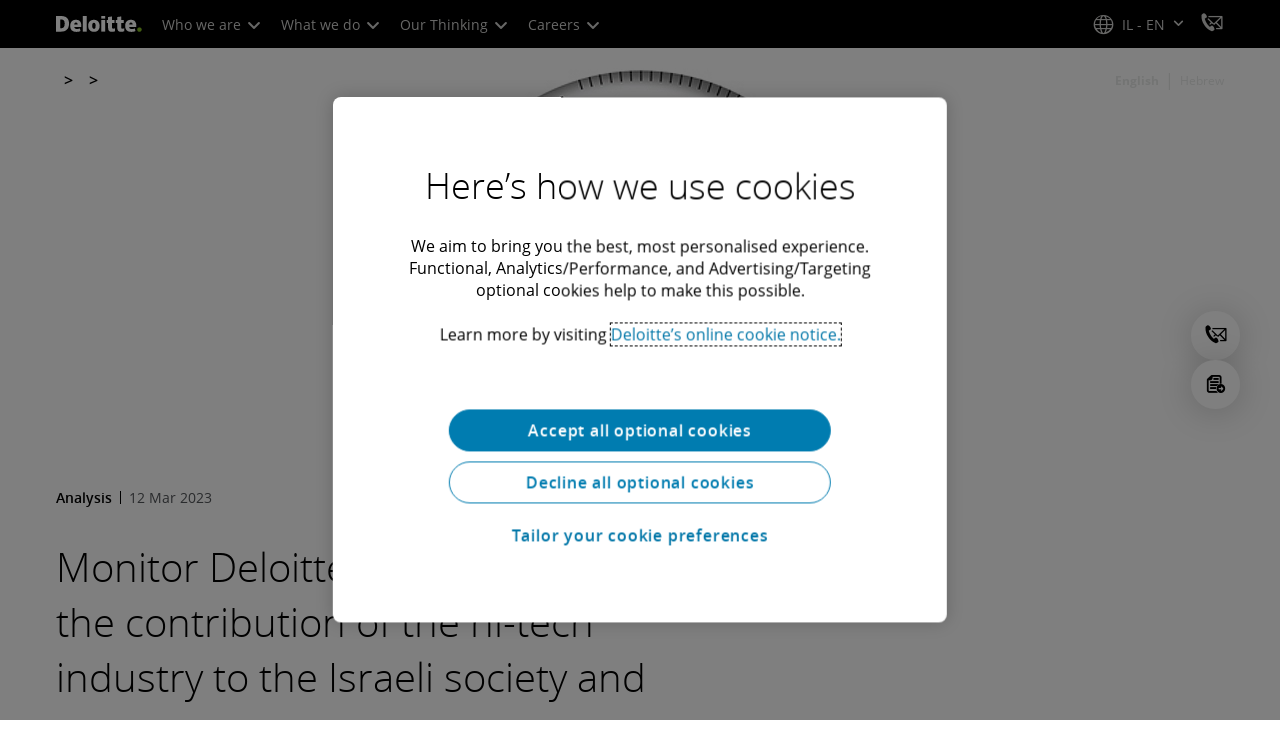

--- FILE ---
content_type: application/javascript;charset=utf-8
request_url: https://www.deloitte.com/etc.clientlibs/modern/clientlibs/clientlib-components/image.lc-6db68f3f55c48d868ab6288da4655ce8-lc.min.js
body_size: 4069
content:
/*******************************************************************************
 * Copyright 2022 Adobe
 *
 * Licensed under the Apache License, Version 2.0 (the "License");
 * you may not use this file except in compliance with the License.
 * You may obtain a copy of the License at
 *
 *     http://www.apache.org/licenses/LICENSE-2.0
 *
 * Unless required by applicable law or agreed to in writing, software
 * distributed under the License is distributed on an "AS IS" BASIS,
 * WITHOUT WARRANTIES OR CONDITIONS OF ANY KIND, either express or implied.
 * See the License for the specific language governing permissions and
 * limitations under the License.
 ******************************************************************************/
(function(document) {
    "use strict";

    window.CMP = window.CMP || {};
    window.CMP.utils = (function() {
        var NS = "cmp";

        /**
         * Reads options data from the Component wrapper element, defined via {@code data-cmp-*} data attributes
         *
         * @param {HTMLElement} element The component element to read options data from
         * @param {String} is The component identifier
         * @returns {String[]} The options read from the component data attributes
         */
        var readData = function(element, is) {
            var data = element.dataset;
            var options = [];
            var capitalized = is;
            capitalized = capitalized.charAt(0).toUpperCase() + capitalized.slice(1);
            var reserved = ["is", "hook" + capitalized];

            for (var key in data) {
                if (Object.prototype.hasOwnProperty.call(data, key)) {
                    var value = data[key];

                    if (key.indexOf(NS) === 0) {
                        key = key.slice(NS.length);
                        key = key.charAt(0).toLowerCase() + key.substring(1);

                        if (reserved.indexOf(key) === -1) {
                            options[key] = value;
                        }
                    }
                }
            }
            return options;
        };

        /**
         * Set up the final properties of a component by evaluating the transform function or fall back to the default value on demand
         * @param {String[]} options the options to transform
         * @param {Object} properties object of properties of property functions
         * @returns {Object} transformed properties
         */
        var setupProperties = function(options, properties) {
            var transformedProperties = {};

            for (var key in properties) {
                if (Object.prototype.hasOwnProperty.call(properties, key)) {
                    var property = properties[key];
                    if (options && options[key] != null) {
                        if (property && typeof property.transform === "function") {
                            transformedProperties[key] = property.transform(options[key]);
                        } else {
                            transformedProperties[key] = options[key];
                        }
                    } else {
                        transformedProperties[key] = properties[key]["default"];
                    }
                }
            }
            return transformedProperties;
        };


        return {
            readData: readData,
            setupProperties: setupProperties
        };
    }());
}(window.document));

/*******************************************************************************
 * Copyright 2022 Adobe
 *
 * Licensed under the Apache License, Version 2.0 (the "License");
 * you may not use this file except in compliance with the License.
 * You may obtain a copy of the License at
 *
 *     http://www.apache.org/licenses/LICENSE-2.0
 *
 * Unless required by applicable law or agreed to in writing, software
 * distributed under the License is distributed on an "AS IS" BASIS,
 * WITHOUT WARRANTIES OR CONDITIONS OF ANY KIND, either express or implied.
 * See the License for the specific language governing permissions and
 * limitations under the License.
 ******************************************************************************/
(function(document) {
    "use strict";

    window.CMP = window.CMP || {};
    window.CMP.image = window.CMP.image || {};
    window.CMP.image.dynamicMedia = (function() {
        var autoSmartCrops = {};
        var SRC_URI_TEMPLATE_WIDTH_VAR = "{.width}";
        var SRC_URI_TEMPLATE_DPR_VAR = "{dpr}";
        var SRC_URI_DPR_OFF = "dpr=off";
        var SRC_URI_DPR_ON = "dpr=on,{dpr}";
        var dpr = window.devicePixelRatio || 1;
        var config = {
            minWidth: 20
        };

        /**
         * get auto smart crops from dm
         * @param {String} src the src uri
         * @returns {{}} the smart crop json object
         */
        var getAutoSmartCrops = function(src) {
            var request = new XMLHttpRequest();
            var url = src.split(SRC_URI_TEMPLATE_WIDTH_VAR)[0] + "?req=set,json";
            request.open("GET", url, false);
            request.onload = function() {
                if (request.status >= 200 && request.status < 400) {
                    // success status
                    var responseText = request.responseText;
                    var rePayload = new RegExp(/^(?:\/\*jsonp\*\/)?\s*([^()]+)\(([\s\S]+),\s*"[0-9]*"\);?$/gmi);
                    var rePayloadJSON = new RegExp(/^{[\s\S]*}$/gmi);
                    var resPayload = rePayload.exec(responseText);
                    var payload;
                    if (resPayload) {
                        var payloadStr = resPayload[2];
                        if (rePayloadJSON.test(payloadStr)) {
                            payload = JSON.parse(payloadStr);
                        }

                    }
                    // check "relation" - only in case of smartcrop preset
                    if (payload && payload.set.relation && payload.set.relation.length > 0) {
                        for (var i = 0; i < payload.set.relation.length; i++) {
                            autoSmartCrops[parseInt(payload.set.relation[i].userdata.SmartCropWidth)] =
                                ":" + payload.set.relation[i].userdata.SmartCropDef;
                        }
                    }
                } else {
                    // error status
                }
            };
            request.send();
            return autoSmartCrops;
        };

        /**
         * Build and return the srcset value based on the available auto smart crops
         * @param {String} src the src uri
         * @param {Object} smartCrops the smart crops object
         * @returns {String} the srcset
         */
        var getSrcSet = function(src, smartCrops) {
            var srcset;
            var keys = Object.keys(smartCrops);
            if (keys.length > 0) {
                srcset = [];
                for (var key in autoSmartCrops) {
                    srcset.push(src.replace(SRC_URI_TEMPLATE_WIDTH_VAR, smartCrops[key]) + " " + key + "w");
                }
            }
            return  srcset.join(",");
        };

        /**
         * Get the optimal width based on the available sizes
         * @param {[Number]} sizes the available sizes
         * @param {Number} width the element width
         * @returns {String} the optimal width
         */
        function getOptimalWidth(sizes, width) {
            var len = sizes.length;
            var key = 0;

            while ((key < len - 1) && (sizes[key] < width)) {
                key++;
            }

            return sizes[key] !== undefined ? sizes[key].toString() : width;
        }

        /**
         * Get the width of an element or parent element if the width is smaller than the minimum width
         * @param {HTMLElement} component the image component
         * @param {HTMLElement | Node} parent the parent element
         * @returns {Number} the width of the element
         */
        var getWidth = function(component, parent) {
            var width = component.offsetWidth;
            while (width < config.minWidth && parent && !component._autoWidth) {
                width =  parent.offsetWidth;
                parent = parent.parentNode;
            }
            return width;
        };

        /**
         * Set the src and srcset attribute for a Dynamic Media Image which auto smart crops enabled.
         * @param {HTMLElement} component the image component
         * @param {{}} properties the component properties
         */
        var setDMAttributes = function(component, properties) {
            // for v3 we first have to turn the dpr on
            var src = properties.src.replace(SRC_URI_DPR_OFF, SRC_URI_DPR_ON);
            src = src.replace(SRC_URI_TEMPLATE_DPR_VAR, dpr);
            var smartCrops = {};
            var width;
            if (properties["smartcroprendition"] === "SmartCrop:Auto") {
                smartCrops = getAutoSmartCrops(src);
            }
            var hasWidths = (properties.widths && properties.widths.length > 0) || Object.keys(smartCrops).length > 0;
            if (hasWidths) {
                var image = component.querySelector("img");
                var elemWidth = getWidth(component, component.parentNode);
                if (properties["smartcroprendition"] === "SmartCrop:Auto") {
                    image.setAttribute("srcset", CMP.image.dynamicMedia.getSrcSet(src, smartCrops));
                    width = getOptimalWidth(Object.keys(smartCrops, elemWidth));
                    image.setAttribute("src", CMP.image.dynamicMedia.getSrc(src, smartCrops[width]));
                } else {
                    width = getOptimalWidth(properties.widths, elemWidth);
                    image.setAttribute("src", CMP.image.dynamicMedia.getSrc(src, width));
                }
            }
        };

        /**
         * Get the src attribute based on the optimal width
         * @param {String} src the src uri
         * @param {String} width the element width
         * @returns {String} the final src attribute
         */
        var getSrc = function(src, width) {
            if (src.indexOf(SRC_URI_TEMPLATE_WIDTH_VAR) > -1) {
                src = src.replace(SRC_URI_TEMPLATE_WIDTH_VAR, width);
            }
            return src;
        };


        return {
            getAutoSmartCrops: getAutoSmartCrops,
            getSrcSet: getSrcSet,
            getSrc: getSrc,
            setDMAttributes: setDMAttributes,
            getWidth: getWidth
        };
    }());
    document.dispatchEvent(new CustomEvent("core.wcm.components.commons.site.image.dynamic-media.loaded"));
}(window.document));

/*******************************************************************************
 * Copyright 2022 Adobe
 *
 * Licensed under the Apache License, Version 2.0 (the "License");
 * you may not use this file except in compliance with the License.
 * You may obtain a copy of the License at
 *
 *     http://www.apache.org/licenses/LICENSE-2.0
 *
 * Unless required by applicable law or agreed to in writing, software
 * distributed under the License is distributed on an "AS IS" BASIS,
 * WITHOUT WARRANTIES OR CONDITIONS OF ANY KIND, either express or implied.
 * See the License for the specific language governing permissions and
 * limitations under the License.
 ******************************************************************************/
(function(document) {

    "use strict";

    window.CMP = window.CMP || {};
    window.CMP.image = window.CMP.image || {};
    window.CMP.image.v3 = (function() {
        var IS = "image";

        var selectors = {
            self: "[data-cmp-hook-image='imageV3']"
        };

        var properties = {
            "widths": {
                "default": [],
                "transform": function(value) {
                    var widths = [];
                    value.split(",").forEach(function(item) {
                        item = parseFloat(item);
                        if (!isNaN(item)) {
                            widths.push(item);
                        }
                    });
                    return widths;
                }
            },
            "dmimage": {
                "default": false,
                "transform": function(value) {
                    return !(value === null || typeof value === "undefined");
                }
            },
            "src": {
                "transform": function(value) {
                    return decodeURIComponent(value);
                }
            },
            "smartcroprendition": ""
        };

        function Image(config) {
            var that = this;
            /**
             * Init the image if the image is from dynamic media
             * @param {HTMLElement} component the image component
             */
            that.initImage = function(component) {
                var options = CMP.utils.readData(component, IS);
                that._properties = CMP.utils.setupProperties(options, properties);
                if (that._properties.dmimage) {
                    // use encoded src for dynamic media
                    that._properties.src = options["src"];
                    CMP.image.dynamicMedia.setDMAttributes(component, that._properties);
                }
            };
            that.initImage(config.element);
        }

        return {
            init: function() {
                var elements = document.querySelectorAll(selectors.self);
                for (var i = 0; i < elements.length; i++) {
                    new Image({ element: elements[i], options: CMP.utils.readData(elements[i], IS) });
                }

                var MutationObserver = window.MutationObserver || window.WebKitMutationObserver || window.MozMutationObserver;
                var body             = document.querySelector("body");
                var observer         = new MutationObserver(function(mutations) {
                    mutations.forEach(function(mutation) {
                        // needed for IE
                        var nodesArray = [].slice.call(mutation.addedNodes);
                        if (nodesArray.length > 0) {
                            nodesArray.forEach(function(addedNode) {
                                if (addedNode.querySelectorAll) {
                                    var elementsArray = [].slice.call(addedNode.querySelectorAll(selectors.self));
                                    elementsArray.forEach(function(element) {
                                        new Image({ element: element, options: CMP.utils.readData(element, IS) });
                                    });
                                }
                            });
                        }
                    });
                });

                observer.observe(body, {
                    subtree: true,
                    childList: true,
                    characterData: true
                });
            }
        };
    }());

    var documentReady = document.readyState !== "loading" ? Promise.resolve() : new Promise(function(resolve) {
        document.addEventListener("DOMContentLoaded", resolve);
    });
    Promise.all([documentReady]).then(window.CMP.image.v3.init);
}(window.document));


(()=>{var u=()=>{let n=[320,480,660,768,1024,1200],d=i=>i.closest("div").getBoundingClientRect(),p=i=>{for(let e=0;e<n.length;e++)if(n[e]>=i)return n[e];return n[n.length-1]},s=(i,e,t)=>(i.set("wid",e),i.set("hei",t),decodeURIComponent(i.toString())),f=i=>{let{naturalHeight:e,naturalWidth:t}=i,o=t/e,{width:a}=d(i),l=p(a),c=l/o;return{newWidth:l,newHeight:c}},m=document.querySelectorAll('img.js-image-rendition[src*="?"]'),r=i=>{let{newHeight:e,newWidth:t}=f(i);if(!e||!t)return!1;let o=new URL(i.src),a=s(o.searchParams,Math.round(t),Math.round(e));i.src=`${o.origin}${o.pathname}?${a}`},h;window.addEventListener("resize",()=>{clearTimeout(h),h=setTimeout(()=>{m.forEach(i=>{r(i)})},100)}),m.forEach(i=>{i.complete?r(i):i.addEventListener("load",()=>{r(i)},{once:!0})})};document.documentElement.addEventListener("imagesReady",u);var g=u;function w(){let n=()=>{let d=document.querySelectorAll(".cmp-image-sectional__inner"),p=20,s={top:window.pageYOffset,height:document.documentElement.clientHeight,bottom:window.pageYOffset+document.documentElement.clientHeight},f=e=>{let t=e.getBoundingClientRect();return t.top>=0&&t.bottom<=window.innerHeight+t.height},m=e=>{let t={top:0,height:0,bottom:0,width:0},o=e.getBoundingClientRect();return t.height=o.height,t.top=o.top+s.top,t.bottom=t.height+t.top,t.width=o.width,t},r=e=>e.querySelector('.cmp-image-v3[data-aos-once="true"]')!==null,h=e=>{let t=m(e),o=r(e);if(o&&e.classList.contains("animation-complete"))return;let a=(s.bottom-t.top)/(s.height/100);a=Math.min(100,Math.max(0,a));let l=(1-a/100)*p,c=t.width*(l/100);if(o&&l<=.01){e.classList.add("animation-complete");return}e.style.clip=`rect(${c}px, ${t.width-c}px, ${t.height-c}px, ${c}px)`},i=(e=!1)=>{[...d].map(t=>{(e||f(t))&&h(t)})};if(d.length>0&&window?.isEditMode=="false"){i(),$(window).on("scroll",function(){requestAnimationFrame(i)});let e;$(window).on("resize",function(){e&&clearTimeout(e),e=setTimeout(()=>{i(!0)},125)})}};document.documentElement.classList.contains("images-ready")?n():document.documentElement.addEventListener("imagesReady",n)}document.addEventListener("DOMContentLoaded",w);var v=w;v();g();document.documentElement.classList.contains("images-ready")?g():document.documentElement.addEventListener("imagesReady",g);})();


--- FILE ---
content_type: application/x-javascript
request_url: https://assets.adobedtm.com/58d4dfc81ba0/f2cba83faaee/eae335692fcc/RC25f1fa3671e947118a63af62ae91ce5d-source.min.js
body_size: 180
content:
// For license information, see `https://assets.adobedtm.com/58d4dfc81ba0/f2cba83faaee/eae335692fcc/RC25f1fa3671e947118a63af62ae91ce5d-source.js`.
_satellite.__registerScript('https://assets.adobedtm.com/58d4dfc81ba0/f2cba83faaee/eae335692fcc/RC25f1fa3671e947118a63af62ae91ce5d-source.min.js', "var str=\"\";try{var len=$(\"#optanon-popup-wrapper #optanon-popup-body-left #optanon-menu li\").length}catch(t){}if(len){try{$(\"#optanon-popup-wrapper #optanon-popup-body-left #optanon-menu li\").each((function(t){t>0&&t<len&&$(this).hasClass(\"menu-item-off\")&&!($(this).hasClass(\"menu-item-moreinfo\")||$(this).hasClass(\"menu-item-necessary\")||$(this).hasClass(\"menu-item-about\"))&&(str=$(this).attr(\"title\")+\",\"+str)}))}catch(t){}try{sessionStorage.setItem(\"inactCookies\",str)}catch(t){}}");

--- FILE ---
content_type: text/javascript;charset=UTF-8
request_url: https://media.deloitte.com/is/image/deloitte/monitormiddle?req=set,json
body_size: 55
content:
/*jsonp*/s7jsonResponse({"set":{"pv":"1.0","type":"img","n":"deloitte/monitormiddle","relation":[{"n":"deloitte/monitormiddle:Desktop","type":"IS","userdata":{"SmartCropType":"Banner","SmartCropWidth":"1920.0","SmartCropRect":"0.0,0.0,1.0,0.7771428571428571,1920,376","SmartCropDef":"Desktop","SmartCropHeight":"376.0"}},{"n":"deloitte/monitormiddle:Mobile","type":"IS","userdata":{"SmartCropType":"Banner","SmartCropWidth":"750.0","SmartCropRect":"0.25,0.0,0.49857142857142855,1.0,750,376","SmartCropDef":"Mobile","SmartCropHeight":"376.0"}},{"n":"deloitte/monitormiddle:Tablet","type":"IS","userdata":{"SmartCropType":"Banner","SmartCropWidth":"768.0","SmartCropRect":"0.24357142857142858,0.0,0.51,1.0,768,376","SmartCropDef":"Tablet","SmartCropHeight":"376.0"}}],"item":{"relation":[{"n":"deloitte/monitormiddle:Desktop","type":"IS","userdata":{"SmartCropType":"Banner","SmartCropWidth":"1920.0","SmartCropRect":"0.0,0.0,1.0,0.7771428571428571,1920,376","SmartCropDef":"Desktop","SmartCropHeight":"376.0"}},{"n":"deloitte/monitormiddle:Mobile","type":"IS","userdata":{"SmartCropType":"Banner","SmartCropWidth":"750.0","SmartCropRect":"0.25,0.0,0.49857142857142855,1.0,750,376","SmartCropDef":"Mobile","SmartCropHeight":"376.0"}},{"n":"deloitte/monitormiddle:Tablet","type":"IS","userdata":{"SmartCropType":"Banner","SmartCropWidth":"768.0","SmartCropRect":"0.24357142857142858,0.0,0.51,1.0,768,376","SmartCropDef":"Tablet","SmartCropHeight":"376.0"}}],"i":{"n":"deloitte/monitormiddle"},"dx":"1400","dy":"350","iv":"Engqk2"}}},"");

--- FILE ---
content_type: text/javascript;charset=UTF-8
request_url: https://media.deloitte.com/is/image/deloitte/tmt-1x4?fmt=webp&fit=stretch,1&req=set,json&id=-1903531178&handler=s7RIJSONResponse
body_size: 66
content:
/*jsonp*/s7RIJSONResponse({"set":{"pv":"1.0","type":"img","n":"deloitte/tmt-1x4","relation":[{"n":"deloitte/tmt-1x4:Desktop","type":"IS","userdata":{"SmartCropType":"Banner","SmartCropWidth":"1920.0","SmartCropRect":"0.0,0.09428571428571429,1.0,0.7857142857142857,1920,376","SmartCropDef":"Desktop","SmartCropHeight":"376.0"}},{"n":"deloitte/tmt-1x4:Mobile","type":"IS","userdata":{"SmartCropType":"Banner","SmartCropWidth":"750.0","SmartCropRect":"0.25,0.0,0.49857142857142855,1.0,750,376","SmartCropDef":"Mobile","SmartCropHeight":"376.0"}},{"n":"deloitte/tmt-1x4:Tablet","type":"IS","userdata":{"SmartCropType":"Banner","SmartCropWidth":"768.0","SmartCropRect":"0.24357142857142858,0.0,0.51,1.0,768,376","SmartCropDef":"Tablet","SmartCropHeight":"376.0"}}],"item":{"relation":[{"n":"deloitte/tmt-1x4:Desktop","type":"IS","userdata":{"SmartCropType":"Banner","SmartCropWidth":"1920.0","SmartCropRect":"0.0,0.09428571428571429,1.0,0.7857142857142857,1920,376","SmartCropDef":"Desktop","SmartCropHeight":"376.0"}},{"n":"deloitte/tmt-1x4:Mobile","type":"IS","userdata":{"SmartCropType":"Banner","SmartCropWidth":"750.0","SmartCropRect":"0.25,0.0,0.49857142857142855,1.0,750,376","SmartCropDef":"Mobile","SmartCropHeight":"376.0"}},{"n":"deloitte/tmt-1x4:Tablet","type":"IS","userdata":{"SmartCropType":"Banner","SmartCropWidth":"768.0","SmartCropRect":"0.24357142857142858,0.0,0.51,1.0,768,376","SmartCropDef":"Tablet","SmartCropHeight":"376.0"}}],"i":{"n":"deloitte/tmt-1x4"},"dx":"1400","dy":"350","iv":"hIOpJ3"}}},"-1903531178");